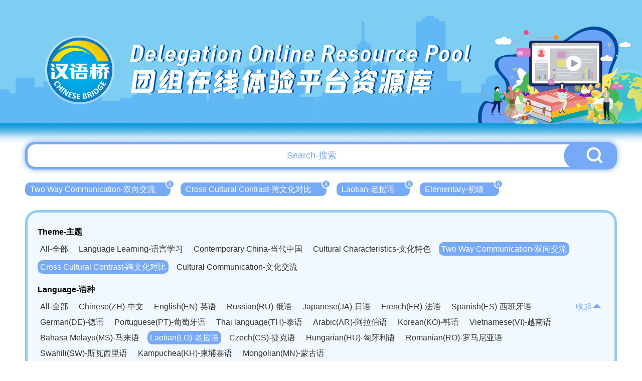

--- FILE ---
content_type: text/html; charset=UTF-8
request_url: http://bridge.chinese.cn/online/camp/resource/list?theme_type=16&apply_type=0&language_type=14&difficulty=1
body_size: 3735
content:
<!DOCTYPE html>
<html lang="en">
    <head>
        <meta charset="UTF-8">
        <meta name="viewport" content="width=device-width, initial-scale=0, maximum-scale=0, user-scalable=yes,shrink-to-fit=no">
        <link href="http://bridge.chinese.cn/online/camp/www/css/base.css?v=1.0.10" rel="stylesheet" />
        <link href="http://bridge.chinese.cn/online/camp/www/css/common.css?v=1.0.10" rel="stylesheet" />
        <title>汉语桥团组在线体验平台</title>
        <meta name="description" content="">
        <meta name="keywords" content="">
        <meta name="csrf-token" content="8700T29Cbg2B0AduzxciH5YhxAIRzfvrLxheEXvd">
        <link rel="icon" href="">
        <script src="http://bridge.chinese.cn/online/camp/www/js/2.1.1/jquery.min.js?v=1.0.10"></script>
        <script>
            if(sessionStorage.getItem("anon-bridge-camp") != "login"){
                //window.location.href = "http://bridge.chinese.cn/online/camp/upgrade"
            }
            /*
            var cur_pathname = window.location.pathname;
            if(localStorage.getItem("test") != "1" && cur_pathname.indexOf("maintenance") == -1){
               window.location.href = "http://bridge.chinese.cn/online/camp/maintenance"
            }
            */
        </script>
        
            <link href="http://bridge.chinese.cn/online/camp/www/css/main.css?v=1.0.10" rel="stylesheet"/>
    <style>
        .header_banner {
            overflow: unset;
            height: 290px;
        }
        .header_banner_bj {
            height: 290px;
            background-image: url('http://bridge.chinese.cn/online/camp/www/images/resource_list_header.png?v=1.0.10');
        }
        .header_banner_left{
            margin-top: 20px;
            margin-left: 106px;;
        }
        .header_banner_left p:nth-of-type(1) {
            font-size: 46px;
            text-shadow: 3px 0px 0px #004b9d;
        }
        .header_banner_left p:nth-of-type(2) {
            font-size: 56px;
            text-shadow: 3px 0px 0px #004b9d;
        }
        body {
            background: #fff;
            background-size: cover;
        }
        .main {
            position: relative;
            min-width: 1200px;
            overflow: hidden;
        }
        .general_box_list .item {
            width: 373px;
        }
        .general_box_list .item div{
            width: 373px;
            height: 215px;
            border: 5px solid #fff;
            border-radius: 50px;
            overflow: hidden;
            background: #fff;
        }

        .general_box_list .item div img{
            border-radius: 0px;
        }

        .general_box_list .item .en {
            margin-top: 10px;
            margin-bottom: 8px;
            -webkit-line-clamp: 3;
        }

        .general_box_list .item .cn {
            line-height: 30px;
            height: 62px;
            white-space: normal;
        }

        .foot {
            background: url('http://bridge.chinese.cn/online/camp/www/images/resource_footer.png?v=1.0.10');
            height: 330px;
            width: 100%;
            background-position: center;
            background-size: cover;
            background-repeat: no-repeat;
            margin-top: 20px;
            position: relative;
        }
        .details_right_top_box {
            right: 0;
            top: 113px;
        }

    </style>
        <style>
            .header_banner_center .header_banner_left a::before {
                content: '';
                position: absolute;
                width: 100px;
                height: 115px;
                left: 0;
                box-sizing: border-box;
            }
        </style>
        <script>
            //初始化ajax请求
            $.ajaxSetup({headers: {'X-CSRF-TOKEN': $('meta[name="csrf-token"]').attr('content')}});
        </script>
        <link rel="shortcut icon" href="http://bridge.chinese.cn/online/camp/www/images/favicon.ico?v=1.0.10">
    </head>
    <body style="min-width: 1200px">
        <div class="main">
            
                <div class="header_banner">
        <div class="header_banner_bj">
            <div class="header_banner_center">
                <div class="header_banner_center_top">
                    <div class="header_banner_left">
                        <a href="http://bridge.chinese.cn/online/camp">
                            <p>Delegation Online Resource Pool</p>
                            <p>团组在线体验平台资源库</p>
                        </a>
                    </div>
                </div>
            </div>
        </div>
    </div>
            
            
    <style>

        .header_banner_center .header_banner_left a::before {
            content: '';
            position: absolute;
            width: 140px;
            height: 140px;
            left: 50px;
            top: 67px;
            box-sizing: border-box;
        }


    </style>


    <div class="resource_main" >

        <div class="resource_search" style="margin-top: -7px">
            <input type="text" id="resource_search_keyword" placeholder="Search-搜索" value="">
            <button id="resource_search_btn"><img src="http://bridge.chinese.cn/online/camp/www/images/resource_search_button.png?v=1.0.10"></button>
        </div>

        <div class="resource_search_condition">
            <ul>
                                                            <li><a href="http://bridge.chinese.cn/online/camp/resource/list?theme_type=&amp;apply_type=0&amp;language_type=14&amp;difficulty=1" >Two Way Communication-双向交流<span>X</span></a></li>
                                                                                <li><a href="http://bridge.chinese.cn/online/camp/resource/list?theme_type=15&amp;apply_type=0&amp;language_type=14&amp;difficulty=1" >Cross Cultural Contrast-跨文化对比<span>X</span></a></li>
                                                                                <li><a href="http://bridge.chinese.cn/online/camp/resource/list?theme_type=16&amp;apply_type=0&amp;language_type=&amp;difficulty=1" >Laotian-老挝语<span>X</span></a></li>
                                                                                <li><a href="http://bridge.chinese.cn/online/camp/resource/list?theme_type=16&amp;apply_type=0&amp;language_type=14&amp;difficulty=" >Elementary-初级<span>X</span></a></li>
                                                </ul>
        </div>

        <div class="clear"></div>

        <div class="resource_cate">
           <p>Theme-主题</p>
            <ul>
                <li><a href="http://bridge.chinese.cn/online/camp/resource/list?theme_type=0&amp;apply_type=0&amp;language_type=14&amp;difficulty=1" >All-全部</a></li>
                                                                                                <li><a href="http://bridge.chinese.cn/online/camp/resource/list?theme_type=1&amp;apply_type=0&amp;language_type=14&amp;difficulty=1"  >Language Learning-语言学习</a></li>
                                                                                <li><a href="http://bridge.chinese.cn/online/camp/resource/list?theme_type=5&amp;apply_type=0&amp;language_type=14&amp;difficulty=1"  >Contemporary China-当代中国</a></li>
                                                                                <li><a href="http://bridge.chinese.cn/online/camp/resource/list?theme_type=9&amp;apply_type=0&amp;language_type=14&amp;difficulty=1"  >Cultural Characteristics-文化特色</a></li>
                                                                                <li><a href="http://bridge.chinese.cn/online/camp/resource/list?theme_type=15&amp;apply_type=0&amp;language_type=14&amp;difficulty=1"  class="active"  >Two Way Communication-双向交流</a></li>
                                                </ul>
            <div class="clear"></div>

                        <ul class="second">
                                    <li><a href="http://bridge.chinese.cn/online/camp/resource/list?theme_type=16&amp;apply_type=0&amp;language_type=14&amp;difficulty=1"  class="active"   >Cross Cultural Contrast-跨文化对比</a></li>
                                    <li><a href="http://bridge.chinese.cn/online/camp/resource/list?theme_type=17&amp;apply_type=0&amp;language_type=14&amp;difficulty=1"   >Cultural Communication-文化交流</a></li>
                            </ul>
            <div class="clear"></div>
            
            
            <div class="resource_cate_language">
            <p>Language-语种</p>
            <ul id="resource_cate_language_ul" class="resource_cate_h_auto" >
                <li><a href="http://bridge.chinese.cn/online/camp/resource/list?theme_type=16&amp;apply_type=0&amp;language_type=0&amp;difficulty=1" >All-全部</a></li>
                                                            <li><a href="http://bridge.chinese.cn/online/camp/resource/list?theme_type=16&amp;apply_type=0&amp;language_type=1&amp;difficulty=1"  >Chinese(ZH)-中文</a></li>
                                                                                <li><a href="http://bridge.chinese.cn/online/camp/resource/list?theme_type=16&amp;apply_type=0&amp;language_type=2&amp;difficulty=1"  >English(EN)-英语</a></li>
                                                                                <li><a href="http://bridge.chinese.cn/online/camp/resource/list?theme_type=16&amp;apply_type=0&amp;language_type=3&amp;difficulty=1"  >Russian(RU)-俄语</a></li>
                                                                                <li><a href="http://bridge.chinese.cn/online/camp/resource/list?theme_type=16&amp;apply_type=0&amp;language_type=4&amp;difficulty=1"  >Japanese(JA)-日语</a></li>
                                                                                <li><a href="http://bridge.chinese.cn/online/camp/resource/list?theme_type=16&amp;apply_type=0&amp;language_type=5&amp;difficulty=1"  >French(FR)-法语</a></li>
                                                                                <li><a href="http://bridge.chinese.cn/online/camp/resource/list?theme_type=16&amp;apply_type=0&amp;language_type=6&amp;difficulty=1"  >Spanish(ES)-西班牙语</a></li>
                                                                                <li><a href="http://bridge.chinese.cn/online/camp/resource/list?theme_type=16&amp;apply_type=0&amp;language_type=7&amp;difficulty=1"  >German(DE)-德语</a></li>
                                                                                <li><a href="http://bridge.chinese.cn/online/camp/resource/list?theme_type=16&amp;apply_type=0&amp;language_type=8&amp;difficulty=1"  >Portuguese(PT)-葡萄牙语</a></li>
                                                                                <li><a href="http://bridge.chinese.cn/online/camp/resource/list?theme_type=16&amp;apply_type=0&amp;language_type=9&amp;difficulty=1"  >Thai language(TH)-泰语</a></li>
                                                                                <li><a href="http://bridge.chinese.cn/online/camp/resource/list?theme_type=16&amp;apply_type=0&amp;language_type=10&amp;difficulty=1"  >Arabic(AR)-阿拉伯语</a></li>
                                                                                <li><a href="http://bridge.chinese.cn/online/camp/resource/list?theme_type=16&amp;apply_type=0&amp;language_type=11&amp;difficulty=1"  >Korean(KO)-韩语</a></li>
                                                                                <li><a href="http://bridge.chinese.cn/online/camp/resource/list?theme_type=16&amp;apply_type=0&amp;language_type=12&amp;difficulty=1"  >Vietnamese(VI)-越南语</a></li>
                                                                                <li><a href="http://bridge.chinese.cn/online/camp/resource/list?theme_type=16&amp;apply_type=0&amp;language_type=13&amp;difficulty=1"  >Bahasa Melayu(MS)-马来语</a></li>
                                                                                <li><a href="http://bridge.chinese.cn/online/camp/resource/list?theme_type=16&amp;apply_type=0&amp;language_type=14&amp;difficulty=1"  class="active"  >Laotian(LO)-老挝语</a></li>
                                                                                <li><a href="http://bridge.chinese.cn/online/camp/resource/list?theme_type=16&amp;apply_type=0&amp;language_type=15&amp;difficulty=1"  >Czech(CS)-捷克语</a></li>
                                                                                <li><a href="http://bridge.chinese.cn/online/camp/resource/list?theme_type=16&amp;apply_type=0&amp;language_type=16&amp;difficulty=1"  >Hungarian(HU)-匈牙利语</a></li>
                                                                                <li><a href="http://bridge.chinese.cn/online/camp/resource/list?theme_type=16&amp;apply_type=0&amp;language_type=17&amp;difficulty=1"  >Romanian(RO)-罗马尼亚语</a></li>
                                                                                <li><a href="http://bridge.chinese.cn/online/camp/resource/list?theme_type=16&amp;apply_type=0&amp;language_type=18&amp;difficulty=1"  >Swahili(SW)-斯瓦西里语</a></li>
                                                                                <li><a href="http://bridge.chinese.cn/online/camp/resource/list?theme_type=16&amp;apply_type=0&amp;language_type=19&amp;difficulty=1"  >Kampuchea(KH)-柬埔寨语</a></li>
                                                                                <li><a href="http://bridge.chinese.cn/online/camp/resource/list?theme_type=16&amp;apply_type=0&amp;language_type=20&amp;difficulty=1"  >Mongolian(MN)-蒙古语</a></li>
                                                </ul>
                <span><a href="javascript:;" id="resource_cate_more">收起<img src="http://bridge.chinese.cn/online/camp/www/images/resource_cate_pack.png?v=1.0.10"></a></span>
            </div>
            <div class="clear"></div>


            <p>Apply-适用</p>
            <ul>
                <li><a href="http://bridge.chinese.cn/online/camp/resource/list?theme_type=16&amp;apply_type=0&amp;language_type=14&amp;difficulty=1"  class="active" >All-全部</a></li>
                                                            <li><a href="http://bridge.chinese.cn/online/camp/resource/list?theme_type=16&amp;apply_type=1&amp;language_type=14&amp;difficulty=1"  >Adult-成人</a></li>
                                                                                <li><a href="http://bridge.chinese.cn/online/camp/resource/list?theme_type=16&amp;apply_type=2&amp;language_type=14&amp;difficulty=1"  >Children-儿童</a></li>
                                                </ul>
            <div class="clear"></div>

            <p>Difficulty-难度</p>
            <ul>
                <li><a href="http://bridge.chinese.cn/online/camp/resource/list?theme_type=16&amp;apply_type=0&amp;language_type=14&amp;difficulty=0" >All-全部</a></li>
                                                            <li><a href="http://bridge.chinese.cn/online/camp/resource/list?theme_type=16&amp;apply_type=0&amp;language_type=14&amp;difficulty=1"  class="active"  >Elementary-初级</a></li>
                                                                                <li><a href="http://bridge.chinese.cn/online/camp/resource/list?theme_type=16&amp;apply_type=0&amp;language_type=14&amp;difficulty=2"  >Intermediate-中级</a></li>
                                                                                <li><a href="http://bridge.chinese.cn/online/camp/resource/list?theme_type=16&amp;apply_type=0&amp;language_type=14&amp;difficulty=3"  >Advanced-高级</a></li>
                                                </ul>
            <div class="clear"></div>

        </div>

        <div class="general_box_list clearfix">
                    </div>

        

      </div>


        </div>
        
        <div class="foot">
    <div class="foot_copyright">
        <img src="http://bridge.chinese.cn/online/camp/www/images/logo_08.png?v=1.0.10"/>
        <p>版权所有：   中外语言交流合作中心    中文联盟</p>
    </div>
</div>    </body>
    
    
    <script type="text/javascript">

        $('#resource_search_btn').on("click", function(e) {
            var keyword = $('#resource_search_keyword').val();
            location.href="http://bridge.chinese.cn/online/camp/resource/list?keyword="+keyword;
        });

        $('#resource_search_keyword').keydown(function (event) {
            if (event.keyCode == 13) {
                $('#resource_search_btn').triggerHandler('click');
            }
        });

        $('#resource_cate_more').on("click", function(e) {

            if ($("#resource_cate_language_ul").hasClass("resource_cate_h_auto")) {
                $("#resource_cate_language_ul").removeClass("resource_cate_h_auto");
                $("#resource_cate_more").html('更多<img src="http://bridge.chinese.cn/online/camp/www/images/resource_cate_more.png?v=1.0.10">');
            }else{
                $("#resource_cate_language_ul").addClass("resource_cate_h_auto");
                $("#resource_cate_more").html('收起<img src="http://bridge.chinese.cn/online/camp/www/images/resource_cate_pack.png?v=1.0.10">');
            }

        });

        $(".school_logo").hover(function(){
            $(this).find('span').show();
        },function(){
            $(this).find('span').hide();
        });

    </script>


    <!-- Google tag (gtag.js) -->
<script async src="https://www.googletagmanager.com/gtag/js?id=G-BXCCS3YN86"></script>
<script>
  window.dataLayer = window.dataLayer || [];
  function gtag(){dataLayer.push(arguments);}
  gtag('js', new Date());

  gtag('config', 'G-BXCCS3YN86');
</script>

</html>
